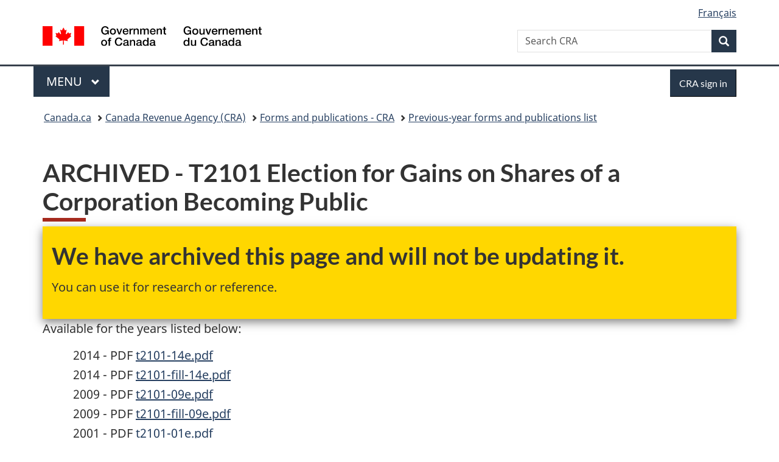

--- FILE ---
content_type: application/javascript
request_url: https://www.canada.ca/etc/designs/canada/wet-boew/js/deps/json-patch.min.js
body_size: 839
content:
var jsonpatch;!function(e){function i(e){if(m(e))for(var t=new Array(e.length),r=0;r<t.length;r++)t[r]=""+r;else{if(Object.keys)return Object.keys(e);var n,t=[];for(n in e)e.hasOwnProperty(n)&&t.push(n)}return t}function o(e,t){switch(typeof e){case"undefined":case"boolean":case"string":case"number":return e===t;case"object":if(null===e)return null===t;if(m(e)){if(!m(t)||e.length!==t.length)return!1;for(var r=0,n=e.length;r<n;r++)if(!o(e[r],t[r]))return!1}else{var a=i(t).length;if(i(e).length!==a)return!1;for(r=0;r<a;r++)if(!o(e[r],t[r]))return!1}return!0;default:return!1}}var g={add:function(e,t){e[t]=this.value},remove:function(e,t){var r=e[t];return delete e[t],r},replace:function(e,t){var r=e[t];return e[t]=this.value,r},move:function(e,t,r){var n={op:"_get",path:this.path},n=(u(r,[n]),void 0===n.value?void 0:JSON.parse(JSON.stringify(n.value))),a={op:"_get",path:this.from};return u(r,[a]),u(r,[{op:"remove",path:this.from}]),u(r,[{op:"add",path:this.path,value:a.value}]),n},copy:function(e,t,r){var n={op:"_get",path:this.from};u(r,[n]),u(r,[{op:"add",path:this.path,value:n.value}])},test:function(e,t){return o(e[t],this.value)},_get:function(e,t){this.value=e[t]}},d={add:function(e,t){return e.splice(t,0,this.value),t},remove:function(e,t){return e.splice(t,1)[0]},replace:function(e,t){var r=e[t];return e[t]=this.value,r},move:g.move,copy:g.copy,test:g.test,_get:g._get},y={add:function(e){for(var t in y.remove.call(this,e),this.value)this.value.hasOwnProperty(t)&&(e[t]=this.value[t])},remove:function(e){var t,r={};for(t in e)e.hasOwnProperty(t)&&(r[t]=e[t],g.remove.call(this,e,t));return r},replace:function(e){var t=u(e,[{op:"remove",path:this.path}]);return u(e,[{op:"add",path:this.path,value:this.value}]),t[0]},move:g.move,copy:g.copy,test:function(e){return JSON.stringify(e)===JSON.stringify(this.value)},_get:function(e){this.value=e}},u=function(e,t,r){r||t.sort(function(e,t){return"test"===e.op&&"test"!==t.op?-1:"test"===t.op?1:0});for(var n,a,i=new Array(t.length),o=0,u=t.length;o<u;){n=t[o],o+=1;for(var s=n.path||"",h=n.op,l=!r&&"test"===h,f=s.split("/"),p=e,c=1,v=f.length;p;){if(a=f[c],c+=1,void 0===a&&v<=c){if(i[o-1]=y[h].call(n,p,a,e),l&&!i[o-1])return e;break}if(m(p)){if(a="-"===a?p.length:parseInt(a,10),v<=c){if(i[o-1]=d[h].call(n,p,a,e),l&&!i[o-1])return e;break}}else if(a&&-1!==a.indexOf("~")&&(a=a.replace(/~1/g,"/").replace(/~0/g,"~")),v<=c){if(i[o-1]=g[h].call(n,p,a,e),l&&!i[o-1])return e;break}p=p[a]}}return i},m=Array.isArray||function(e){return e.push&&"number"==typeof e.length};e.apply=u,e.registerOps=function(e,t){if(g[e])throw"The operation "+e+" already registered.";g[e]=t},e.registerOpsArray=function(e,t){if(d[e])throw"The operation "+e+" already registered.";d[e]=t},e.registerOpsRoot=function(e,t){if(y[e])throw"The operation "+e+" already registered.";y[e]=t}}(jsonpatch=jsonpatch||{});